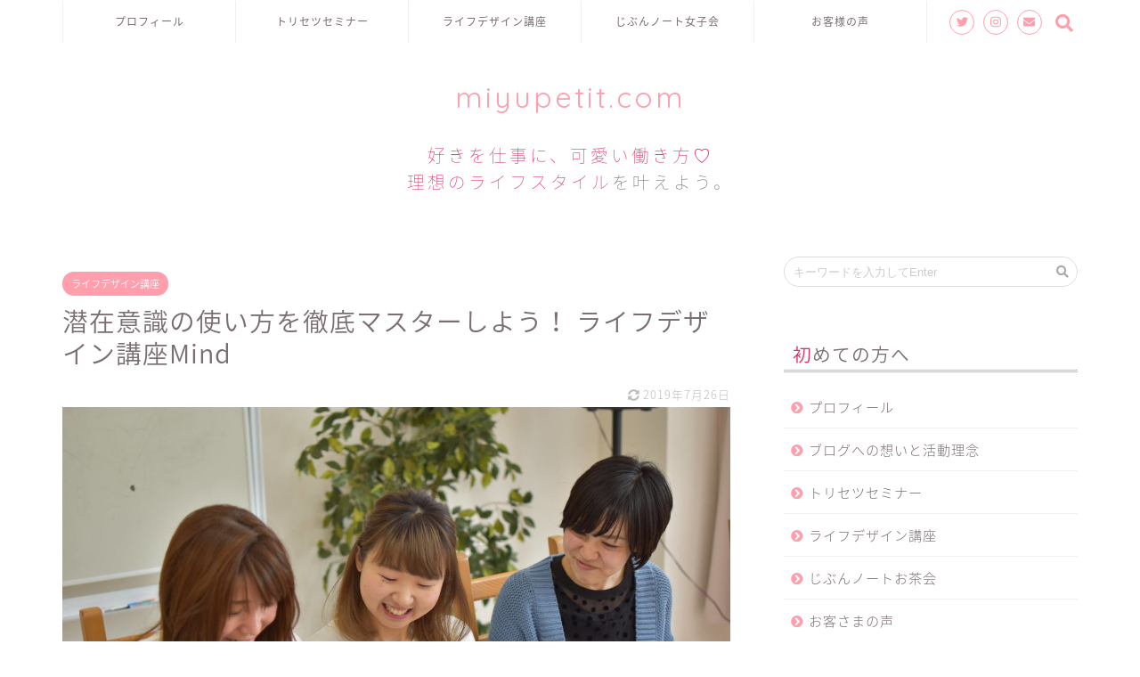

--- FILE ---
content_type: text/html; charset=UTF-8
request_url: https://miyupetit.com/lifedesigncourse-masterclass2/
body_size: 18663
content:
<!DOCTYPE html>
<html lang="ja">
<head prefix="og: http://ogp.me/ns# fb: http://ogp.me/ns/fb# article: http://ogp.me/ns/article#">
<meta charset="utf-8">
<meta http-equiv="X-UA-Compatible" content="IE=edge">
<meta name="viewport" content="width=device-width, initial-scale=1">
<!-- ここからOGP -->
<meta property="og:type" content="blog">
<meta property="og:description" content="私ならできる！私ならできる！私には私がついている！！  こんにちは、みゆです！ このブログは、結婚後の新しい働き方をテーマに発信しています。  こはらみきさん主催のライフデザイン講座マスタークラス"> 
<meta property="og:title" content="潜在意識の使い方を徹底マスターしよう！ ライフデザイン講座Mind｜好きを仕事に可愛いライフスタイルを"> 
<meta property="og:url" content="https://miyupetit.com/lifedesigncourse-masterclass2/"> 
<meta property="og:image" content="https://miyupetit.com/wp-content/uploads/2019/06/53586699_362755727907306_5139153047993188352_o-2.jpg">
<meta property="og:site_name" content="好きを仕事に可愛いライフスタイルを">
<meta property="fb:admins" content="">
<meta name="twitter:card" content="summary_large_image">
<meta name="twitter:site" content="@miyupetit">
<!-- ここまでOGP --> 
<title>潜在意識の使い方を徹底マスターしよう！ ライフデザイン講座Mind｜好きを仕事に可愛いライフスタイルを</title>
<meta name="description" itemprop="description" content="私ならできる！私ならできる！私には私がついている！！  こんにちは、みゆです！ このブログは、結婚後の新しい働き方をテーマに発信しています。  こはらみきさん主催のライフデザイン講座マスタークラス" >
<link rel="shortcut icon" href="https://miyupetit.com/wp-content/themes/jin/favicon.ico">
<link rel='dns-prefetch' href='//ajax.googleapis.com' />
<link rel='dns-prefetch' href='//cdnjs.cloudflare.com' />
<link rel='dns-prefetch' href='//maxcdn.bootstrapcdn.com' />
<link rel='dns-prefetch' href='//use.fontawesome.com' />
<link rel='dns-prefetch' href='//s.w.org' />
<link rel="alternate" type="application/rss+xml" title="好きを仕事に可愛いライフスタイルを &raquo; フィード" href="https://miyupetit.com/feed/" />
<link rel="alternate" type="application/rss+xml" title="好きを仕事に可愛いライフスタイルを &raquo; コメントフィード" href="https://miyupetit.com/comments/feed/" />
<link rel="alternate" type="application/rss+xml" title="好きを仕事に可愛いライフスタイルを &raquo; 潜在意識の使い方を徹底マスターしよう！ ライフデザイン講座Mind のコメントのフィード" href="https://miyupetit.com/lifedesigncourse-masterclass2/feed/" />
<!-- This site uses the Google Analytics by MonsterInsights plugin v7.0.5 - Using Analytics tracking - https://www.monsterinsights.com/ -->
<script type="text/javascript" data-cfasync="false">
	var mi_track_user = true;
	
	var disableStr = 'ga-disable-UA-112467343-1';

	/* Function to detect opted out users */
	function __gaTrackerIsOptedOut() {
		return document.cookie.indexOf(disableStr + '=true') > -1;
	}

	/* Disable tracking if the opt-out cookie exists. */
	if ( __gaTrackerIsOptedOut() ) {
		window[disableStr] = true;
	}

	/* Opt-out function */
	function __gaTrackerOptout() {
	  document.cookie = disableStr + '=true; expires=Thu, 31 Dec 2099 23:59:59 UTC; path=/';
	  window[disableStr] = true;
	}
	
	if ( mi_track_user ) {
		(function(i,s,o,g,r,a,m){i['GoogleAnalyticsObject']=r;i[r]=i[r]||function(){
			(i[r].q=i[r].q||[]).push(arguments)},i[r].l=1*new Date();a=s.createElement(o),
			m=s.getElementsByTagName(o)[0];a.async=1;a.src=g;m.parentNode.insertBefore(a,m)
		})(window,document,'script','//www.google-analytics.com/analytics.js','__gaTracker');

		__gaTracker('create', 'UA-112467343-1', 'auto');
		__gaTracker('set', 'forceSSL', true);
		__gaTracker('require', 'displayfeatures');
		__gaTracker('require', 'linkid', 'linkid.js');
		__gaTracker('send','pageview');
	} else {
		console.log( "" );
		(function() {
			/* https://developers.google.com/analytics/devguides/collection/analyticsjs/ */
			var noopfn = function() {
				return null;
			};
			var noopnullfn = function() {
				return null;
			};
			var Tracker = function() {
				return null;
			};
			var p = Tracker.prototype;
			p.get = noopfn;
			p.set = noopfn;
			p.send = noopfn;
			var __gaTracker = function() {
				var len = arguments.length;
				if ( len === 0 ) {
					return;
				}
				var f = arguments[len-1];
				if ( typeof f !== 'object' || f === null || typeof f.hitCallback !== 'function' ) {
					console.log( 'Not running function __gaTracker(' + arguments[0] + " ....) because you\'re not being tracked. ");
					return;
				}
				try {
					f.hitCallback();
				} catch (ex) {

				}
			};
			__gaTracker.create = function() {
				return new Tracker();
			};
			__gaTracker.getByName = noopnullfn;
			__gaTracker.getAll = function() {
				return [];
			};
			__gaTracker.remove = noopfn;
			window['__gaTracker'] = __gaTracker;
		})();
		}
</script>
<!-- / Google Analytics by MonsterInsights -->
		<script type="text/javascript">
			window._wpemojiSettings = {"baseUrl":"https:\/\/s.w.org\/images\/core\/emoji\/11\/72x72\/","ext":".png","svgUrl":"https:\/\/s.w.org\/images\/core\/emoji\/11\/svg\/","svgExt":".svg","source":{"concatemoji":"https:\/\/miyupetit.com\/wp-includes\/js\/wp-emoji-release.min.js?ver=5.0.22"}};
			!function(e,a,t){var n,r,o,i=a.createElement("canvas"),p=i.getContext&&i.getContext("2d");function s(e,t){var a=String.fromCharCode;p.clearRect(0,0,i.width,i.height),p.fillText(a.apply(this,e),0,0);e=i.toDataURL();return p.clearRect(0,0,i.width,i.height),p.fillText(a.apply(this,t),0,0),e===i.toDataURL()}function c(e){var t=a.createElement("script");t.src=e,t.defer=t.type="text/javascript",a.getElementsByTagName("head")[0].appendChild(t)}for(o=Array("flag","emoji"),t.supports={everything:!0,everythingExceptFlag:!0},r=0;r<o.length;r++)t.supports[o[r]]=function(e){if(!p||!p.fillText)return!1;switch(p.textBaseline="top",p.font="600 32px Arial",e){case"flag":return s([55356,56826,55356,56819],[55356,56826,8203,55356,56819])?!1:!s([55356,57332,56128,56423,56128,56418,56128,56421,56128,56430,56128,56423,56128,56447],[55356,57332,8203,56128,56423,8203,56128,56418,8203,56128,56421,8203,56128,56430,8203,56128,56423,8203,56128,56447]);case"emoji":return!s([55358,56760,9792,65039],[55358,56760,8203,9792,65039])}return!1}(o[r]),t.supports.everything=t.supports.everything&&t.supports[o[r]],"flag"!==o[r]&&(t.supports.everythingExceptFlag=t.supports.everythingExceptFlag&&t.supports[o[r]]);t.supports.everythingExceptFlag=t.supports.everythingExceptFlag&&!t.supports.flag,t.DOMReady=!1,t.readyCallback=function(){t.DOMReady=!0},t.supports.everything||(n=function(){t.readyCallback()},a.addEventListener?(a.addEventListener("DOMContentLoaded",n,!1),e.addEventListener("load",n,!1)):(e.attachEvent("onload",n),a.attachEvent("onreadystatechange",function(){"complete"===a.readyState&&t.readyCallback()})),(n=t.source||{}).concatemoji?c(n.concatemoji):n.wpemoji&&n.twemoji&&(c(n.twemoji),c(n.wpemoji)))}(window,document,window._wpemojiSettings);
		</script>
		<style type="text/css">
img.wp-smiley,
img.emoji {
	display: inline !important;
	border: none !important;
	box-shadow: none !important;
	height: 1em !important;
	width: 1em !important;
	margin: 0 .07em !important;
	vertical-align: -0.1em !important;
	background: none !important;
	padding: 0 !important;
}
</style>
<link rel='stylesheet' id='wp-block-library-css'  href='https://miyupetit.com/wp-includes/css/dist/block-library/style.min.css?ver=5.0.22' type='text/css' media='all' />
<link rel='stylesheet' id='contact-form-7-css'  href='https://miyupetit.com/wp-content/plugins/contact-form-7/includes/css/styles.css?ver=5.0.1' type='text/css' media='all' />
<link rel='stylesheet' id='sb_instagram_styles-css'  href='https://miyupetit.com/wp-content/plugins/instagram-feed/css/sb-instagram.min.css?ver=1.12' type='text/css' media='all' />
<link rel='stylesheet' id='sb-font-awesome-css'  href='https://maxcdn.bootstrapcdn.com/font-awesome/4.7.0/css/font-awesome.min.css' type='text/css' media='all' />
<link rel='stylesheet' id='toc-screen-css'  href='https://miyupetit.com/wp-content/plugins/table-of-contents-plus/screen.min.css?ver=1509' type='text/css' media='all' />
<link rel='stylesheet' id='wordpress-popular-posts-css-css'  href='https://miyupetit.com/wp-content/plugins/wordpress-popular-posts/public/css/wpp.css?ver=4.0.13' type='text/css' media='all' />
<link rel='stylesheet' id='fontawesome-css'  href='https://miyupetit.com/wp-content/plugins/wp-google-maps/css/font-awesome.min.css?ver=5.0.22' type='text/css' media='all' />
<link rel='stylesheet' id='stylesheet-css'  href='https://miyupetit.com/wp-content/plugins/yyi-rinker/css/style.css?ver=5.0.22' type='text/css' media='all' />
<link rel='stylesheet' id='theme-style-css'  href='https://miyupetit.com/wp-content/themes/jin/style.css?ver=5.0.22' type='text/css' media='all' />
<link rel='stylesheet' id='fontawesome-style-css'  href='https://use.fontawesome.com/releases/v5.1.0/css/all.css?ver=5.0.22' type='text/css' media='all' />
<link rel='stylesheet' id='swiper-style-css'  href='https://cdnjs.cloudflare.com/ajax/libs/Swiper/4.0.7/css/swiper.min.css?ver=5.0.22' type='text/css' media='all' />
<script type='text/javascript'>
/* <![CDATA[ */
var monsterinsights_frontend = {"js_events_tracking":"true","is_debug_mode":"false","download_extensions":"doc,exe,js,pdf,ppt,tgz,zip,xls","inbound_paths":"","home_url":"https:\/\/miyupetit.com","track_download_as":"event","internal_label":"int","hash_tracking":"false"};
/* ]]> */
</script>
<script type='text/javascript' src='https://miyupetit.com/wp-content/plugins/google-analytics-for-wordpress/assets/js/frontend.min.js?ver=7.0.5'></script>
<script type='text/javascript'>
/* <![CDATA[ */
var wpp_params = {"sampling_active":"0","sampling_rate":"100","ajax_url":"https:\/\/miyupetit.com\/wp-admin\/admin-ajax.php","action":"update_views_ajax","ID":"2662","token":"2855907d20"};
/* ]]> */
</script>
<script type='text/javascript' src='https://miyupetit.com/wp-content/plugins/wordpress-popular-posts/public/js/wpp.js?ver=4.0.13'></script>
<link rel='https://api.w.org/' href='https://miyupetit.com/wp-json/' />
<link rel="canonical" href="https://miyupetit.com/lifedesigncourse-masterclass2/" />
<link rel='shortlink' href='https://miyupetit.com/?p=2662' />
<link rel="alternate" type="application/json+oembed" href="https://miyupetit.com/wp-json/oembed/1.0/embed?url=https%3A%2F%2Fmiyupetit.com%2Flifedesigncourse-masterclass2%2F" />
<link rel="alternate" type="text/xml+oembed" href="https://miyupetit.com/wp-json/oembed/1.0/embed?url=https%3A%2F%2Fmiyupetit.com%2Flifedesigncourse-masterclass2%2F&#038;format=xml" />
	<style type="text/css">
		#wrapper{
						background-color: #ffffff;
						background-image: url();
		}
		.related-entry-headline-text span:before,
		#comment-title span:before,
		#reply-title span:before{
			background-color: #ff9eac;
			border-color: #ff9eac!important;
		}
		footer,
		#breadcrumb:after,
		#page-top a{	
			background-color: #ffffff;
		}
		.footer-inner a,
		#copyright,
		#copyright-center{
			border-color: #7a6e71!important;
			color: #7a6e71!important;
		}
		#footer-widget-area
		{
			border-color: #7a6e71!important;
		}
		.page-top-footer a{
			color: #ffffff!important;
		}
				#breadcrumb ul li,
		#breadcrumb ul li a{
			color: #ffffff!important;
		}
		
		body,
		a,
		a:link,
		a:visited{
			color: #7a6e71;
		}
		a:hover{
			color: #53bcb5;
		}
				.widget_nav_menu ul > li > a:before,
		.widget_categories ul > li > a:before,
		.widget_archive form:after,
		.widget_categories form:after,
		.widget_nav_menu ul > li > ul.sub-menu > li > a:before,
		.widget_categories ul > li > .children > li > a:before,
		.widget_nav_menu ul > li > ul.sub-menu > li > ul.sub-menu li > a:before,
		.widget_categories ul > li > .children > li > .children li > a:before{
			color: #ff9eac;
		}
		footer .footer-widget,
		footer .footer-widget a,
		footer .footer-widget ul li,
		.footer-widget.widget_nav_menu ul > li > a:before,
		.footer-widget.widget_categories ul > li > a:before{
			color: #7a6e71!important;
			border-color: #7a6e71!important;
		}
		footer .footer-widget .widgettitle{
			color: #7a6e71!important;
			border-color: #ff9eac!important;
		}
		footer .widget_nav_menu ul .children .children li a:before,
		footer .widget_categories ul .children .children li a:before{
			background-color: #7a6e71!important;
		}
		#drawernav a:hover,
		.post-list-title,
		#prev-next p,
		#toc_container .toc_list li a{
			color: #7a6e71!important;
		}
		#header-box{
			background-color: #ffffff;
		}
		.pickup-contents:before{
			background-color: #ffffff!important;
		}
		.main-image-text{
			color: #ff9999;
		}
		.main-image-text-sub{
			color: #ffffff;
		}
		
						#site-info{
			padding-top: 40px!important;
			padding-bottom: 40px!important;
		}
				
		#site-info span a{
			color: #7a6e71!important;
		}
		
				#headmenu .headsns .line a svg{
			fill: #ff9eac!important;
		}
		#headmenu .headsns a,
		#headmenu{
			color: #ff9eac!important;
			border-color:#ff9eac!important;
		}
						.profile-follow .line-sns a svg{
			fill: #ff9eac!important;
		}
		.profile-follow .line-sns a:hover svg{
			fill: #ff9eac!important;
		}
		.profile-follow a{
			color: #ff9eac!important;
			border-color:#ff9eac!important;
		}
		.profile-follow a:hover,
		#headmenu .headsns a:hover{
			color:#ff9eac!important;
			border-color:#ff9eac!important;
		}
				.search-box:hover{
			color:#ff9eac!important;
			border-color:#ff9eac!important;
		}
				#header #headmenu .headsns .line a:hover svg{
			fill:#ff9eac!important;
		}
		.cps-icon-bar,
		#navtoggle:checked + .sp-menu-open .cps-icon-bar{
			background-color: #7a6e71;
		}
		#nav-container{
			background-color: #ffffff;
		}
		#drawernav ul.menu-box > li > a,
		#drawernav2 ul.menu-box > li > a,
		#drawernav3 ul.menu-box > li > a,
		#drawernav4 ul.menu-box > li > a,
		#drawernav5 ul.menu-box > li > a,
		#drawernav ul.menu-box > li.menu-item-has-children:after,
		#drawernav2 ul.menu-box > li.menu-item-has-children:after,
		#drawernav3 ul.menu-box > li.menu-item-has-children:after,
		#drawernav4 ul.menu-box > li.menu-item-has-children:after,
		#drawernav5 ul.menu-box > li.menu-item-has-children:after{
			color: #7a6e71!important;
		}
		#drawernav ul.menu-box li a,
		#drawernav2 ul.menu-box li a,
		#drawernav3 ul.menu-box li a,
		#drawernav4 ul.menu-box li a,
		#drawernav5 ul.menu-box li a{
			font-size: 12px!important;
		}
		#drawernav3 ul.menu-box > li{
			color: #7a6e71!important;
		}
		#drawernav4 .menu-box > .menu-item > a:after,
		#drawernav3 .menu-box > .menu-item > a:after,
		#drawernav .menu-box > .menu-item > a:after{
			background-color: #7a6e71!important;
		}
		#drawernav2 .menu-box > .menu-item:hover,
		#drawernav5 .menu-box > .menu-item:hover{
			border-top-color: #ff9eac!important;
		}
				.cps-info-bar a{
			background-color: #ffd256!important;
		}
				@media (min-width: 768px) {
			#main-contents-one .post-list-mag .post-list-item{
				width: 32%;
			}
			#main-contents-one .post-list-mag .post-list-item:not(:nth-child(3n)){
				margin-right: 2%;
			}
			.tabBtn-mag{
				width: 85%;
				margin-bottom: 40px;
			}
			.tabBtn-mag label{
				padding: 10px 20px;
			}
		}
				@media (min-width: 768px) {
			#tab-1:checked ~ .tabBtn-mag li [for="tab-1"]:after,
			#tab-2:checked ~ .tabBtn-mag li [for="tab-2"]:after,
			#tab-3:checked ~ .tabBtn-mag li [for="tab-3"]:after,
			#tab-4:checked ~ .tabBtn-mag li [for="tab-4"]:after{
				border-top-color: #ff9eac!important;
			}
			.tabBtn-mag label{
				border-bottom-color: #ff9eac!important;
			}
		}
		#tab-1:checked ~ .tabBtn-mag li [for="tab-1"],
		#tab-2:checked ~ .tabBtn-mag li [for="tab-2"],
		#tab-3:checked ~ .tabBtn-mag li [for="tab-3"],
		#tab-4:checked ~ .tabBtn-mag li [for="tab-4"],
		#prev-next a.next:after,
		#prev-next a.prev:after{
			
			background-color: #ff9eac!important;
		}
		

		.swiper-slide .post-list-cat,
		.post-list-mag .post-list-cat,
		.post-list-mag3col .post-list-cat,
		.post-list-mag-sp1col .post-list-cat,
		.swiper-pagination-bullet-active,
		.pickup-cat,
		.post-list .post-list-cat,
		.more-cat-button a:hover span:before,
		#breadcrumb .bcHome a:hover span:before,
		.popular-item:nth-child(1) .pop-num,
		.popular-item:nth-child(2) .pop-num,
		.popular-item:nth-child(3) .pop-num{
			background-color: #ff9eac!important;
		}
		.sidebar-btn a,
		.profile-sns-menu{
			background-color: #ff9eac!important;
		}
		.sp-sns-menu a,
		.pickup-contents-box a:hover .pickup-title{
			border-color: #ff9eac!important;
			color: #ff9eac!important;
		}
				.pro-line svg{
			fill: #ff9eac!important;
		}
		.cps-post-cat a,
		.meta-cat,
		.popular-cat{
			background-color: #ff9eac!important;
			border-color: #ff9eac!important;
		}
		.tagicon,
		.tag-box a,
		#toc_container .toc_list > li,
		#toc_container .toc_title{
			color: #ff9eac!important;
		}
		.tag-box a,
		#toc_container:before{
			border-color: #ff9eac!important;
		}
		.cps-post-cat a:hover{
			color: #53bcb5!important;
		}
		.pagination li:not([class*="current"]) a:hover,
		.widget_tag_cloud a:hover{
			background-color: #ff9eac!important;
		}
		.pagination li:not([class*="current"]) a:hover{
			opacity: 0.5!important;
		}
		.pagination li.current a{
			background-color: #ff9eac!important;
			border-color: #ff9eac!important;
		}
		.nextpage a:hover span {
			color: #ff9eac!important;
			border-color: #ff9eac!important;
		}
		.cta-content:before{
			background-color: #fff2f5!important;
		}
		.cta-text,
		.info-title{
			color: #7a6e71!important;
		}
		#footer-widget-area.footer_style1 .widgettitle{
			border-color: #ff9eac!important;
		}
		.sidebar_style1 .widgettitle,
		.sidebar_style5 .widgettitle{
			border-color: #ff9eac!important;
		}
		.sidebar_style2 .widgettitle,
		.sidebar_style4 .widgettitle,
		.sidebar_style6 .widgettitle{
			background-color: #ff9eac!important;
		}
		
		.tn-logo-size{
			font-size: 240%!important;
		}
		.tn-logo-size img{
			width: 240%!important;
		}
		.sp-logo-size{
			font-size: 140%!important;
		}
		.sp-logo-size img{
			width: 140%!important;
		}
				.cps-post-main ul > li:before,
		.cps-post-main ol > li:before{
			background-color: #ff9eac!important;
		}
		.profile-card .profile-title{
			background-color: #ff9eac!important;
		}
		.profile-card{
			border-color: #ff9eac!important;
		}
		.cps-post-main a{
			color:#2a79bf;
		}
		.cps-post-main .marker{
			background: -webkit-linear-gradient( transparent 80%, #c3f7f2 0% ) ;
			background: linear-gradient( transparent 80%, #c3f7f2 0% ) ;
		}
		.cps-post-main .marker2{
			background: -webkit-linear-gradient( transparent 80%, #ffe8f0 0% ) ;
			background: linear-gradient( transparent 80%, #ffe8f0 0% ) ;
		}
		
		
		.simple-box1{
			border-color:#68d6cb!important;
		}
		.simple-box2{
			border-color:#f2bf7d!important;
		}
		.simple-box3{
			border-color:#68d6cb!important;
		}
		.simple-box4{
			border-color:#7badd8!important;
		}
		.simple-box4:before{
			background-color: #7badd8;
		}
		.simple-box5{
			border-color:#e896c7!important;
		}
		.simple-box5:before{
			background-color: #e896c7;
		}
		.simple-box6{
			background-color:#fffdef!important;
		}
		.simple-box7{
			border-color:#def1f9!important;
		}
		.simple-box7:before{
			background-color:#def1f9!important;
		}
		.simple-box8{
			border-color:#96ddc1!important;
		}
		.simple-box8:before{
			background-color:#96ddc1!important;
		}
		.simple-box9:before{
			background-color:#e1c0e8!important;
		}
		.simple-box9:after{
			border-color:#e1c0e8 #e1c0e8 #fff #fff!important;
		}
		
		.kaisetsu-box1:before,
		.kaisetsu-box1-title{
			background-color:#ffb49e!important;
		}
		.kaisetsu-box2{
			border-color:#68d6cb!important;
		}
		.kaisetsu-box2-title{
			background-color:#68d6cb!important;
		}
		.kaisetsu-box4{
			border-color:#ea91a9!important;
		}
		.kaisetsu-box4-title{
			background-color:#ea91a9!important;
		}
		.kaisetsu-box5:before{
			background-color:#57b3ba!important;
		}
		.kaisetsu-box5-title{
			background-color:#57b3ba!important;
		}
		
		.concept-box1{
			border-color:#85db8f!important;
		}
		.concept-box1:after{
			background-color:#85db8f!important;
		}
		.concept-box1:before{
			content:"ポイント"!important;
			color:#85db8f!important;
		}
		.concept-box2{
			border-color:#f7cf6a!important;
		}
		.concept-box2:after{
			background-color:#f7cf6a!important;
		}
		.concept-box2:before{
			content:"注意点"!important;
			color:#f7cf6a!important;
		}
		.concept-box3{
			border-color:#86cee8!important;
		}
		.concept-box3:after{
			background-color:#86cee8!important;
		}
		.concept-box3:before{
			content:"良い例"!important;
			color:#86cee8!important;
		}
		.concept-box4{
			border-color:#ed8989!important;
		}
		.concept-box4:after{
			background-color:#ed8989!important;
		}
		.concept-box4:before{
			content:"悪い例"!important;
			color:#ed8989!important;
		}
		.concept-box5{
			border-color:#9e9e9e!important;
		}
		.concept-box5:after{
			background-color:#9e9e9e!important;
		}
		.concept-box5:before{
			content:"参考"!important;
			color:#9e9e9e!important;
		}
		.concept-box6{
			border-color:#8eaced!important;
		}
		.concept-box6:after{
			background-color:#8eaced!important;
		}
		.concept-box6:before{
			content:"メモ"!important;
			color:#8eaced!important;
		}
		
		.innerlink-box1,
		.blog-card{
			border-color:#68d6cb!important;
		}
		.innerlink-box1-title{
			background-color:#68d6cb!important;
			border-color:#68d6cb!important;
		}
		.innerlink-box1:before,
		.blog-card-hl-box{
			background-color:#68d6cb!important;
		}
		
		.color-button01 a,
		.color-button01 a:hover,
		.color-button01:before{
			background-color: #52ddcf!important;
		}
		.top-image-btn-color a,
		.top-image-btn-color a:hover,
		.top-image-btn-color:before{
			background-color: #ffcd44!important;
		}
		.color-button02 a,
		.color-button02 a:hover,
		.color-button02:before{
			background-color: #68d6cb!important;
		}
		
		.color-button01-big a,
		.color-button01-big a:hover,
		.color-button01-big:before{
			background-color: #dd305e!important;
		}
		.color-button01-big a,
		.color-button01-big:before{
			border-radius: 50px!important;
		}
		.color-button01-big a{
			padding-top: 20px!important;
			padding-bottom: 20px!important;
		}
		
		.color-button02-big a,
		.color-button02-big a:hover,
		.color-button02-big:before{
			background-color: #ffca89!important;
		}
		.color-button02-big a,
		.color-button02-big:before{
			border-radius: 40px!important;
		}
		.color-button02-big a{
			padding-top: 20px!important;
			padding-bottom: 20px!important;
		}
				.color-button01-big{
			width: 75%!important;
		}
		.color-button02-big{
			width: 75%!important;
		}
				
		
					.top-image-btn-color:before,
			.color-button01:before,
			.color-button02:before,
			.color-button01-big:before,
			.color-button02-big:before{
				bottom: -1px;
				left: -1px;
				width: 100%;
				height: 100%;
				border-radius: 6px;
				box-shadow: 0px 1px 5px 0px rgba(0, 0, 0, 0.25);
				-webkit-transition: all .4s;
				transition: all .4s;
			}
			.top-image-btn-color a:hover,
			.color-button01 a:hover,
			.color-button02 a:hover,
			.color-button01-big a:hover,
			.color-button02-big a:hover{
				-webkit-transform: translateY(2px);
				transform: translateY(2px);
				-webkit-filter: brightness(0.95);
				 filter: brightness(0.95);
			}
			.top-image-btn-color:hover:before,
			.color-button01:hover:before,
			.color-button02:hover:before,
			.color-button01-big:hover:before,
			.color-button02-big:hover:before{
				-webkit-transform: translateY(2px);
				transform: translateY(2px);
				box-shadow: none!important;
			}
				
		.h2-style01 h2,
		.h2-style02 h2:before,
		.h2-style03 h2,
		.h2-style04 h2:before,
		.h2-style05 h2,
		.h2-style07 h2:before,
		.h2-style07 h2:after,
		.h3-style03 h3:before,
		.h3-style02 h3:before,
		.h3-style05 h3:before,
		.h3-style07 h3:before,
		.h2-style08 h2:after,
		.h2-style10 h2:before,
		.h2-style10 h2:after,
		.h3-style02 h3:after,
		.h4-style02 h4:before{
			background-color: #ff9eac!important;
		}
		.h3-style01 h3,
		.h3-style04 h3,
		.h3-style05 h3,
		.h3-style06 h3,
		.h4-style01 h4,
		.h2-style02 h2,
		.h2-style08 h2,
		.h2-style08 h2:before,
		.h2-style09 h2,
		.h4-style03 h4{
			border-color: #ff9eac!important;
		}
		.h2-style05 h2:before{
			border-top-color: #ff9eac!important;
		}
		.h2-style06 h2:before,
		.sidebar_style3 .widgettitle:after{
			background-image: linear-gradient(
				-45deg,
				transparent 25%,
				#ff9eac 25%,
				#ff9eac 50%,
				transparent 50%,
				transparent 75%,
				#ff9eac 75%,
				#ff9eac			);
		}
				
		@media all and (-ms-high-contrast:none){
			*::-ms-backdrop, .color-button01:before,
			.color-button02:before,
			.color-button01-big:before,
			.color-button02-big:before{
				background-color: #595857!important;
			}
		}
		
		.jin-lp-h2 h2,
		.jin-lp-h2 h2{
			background-color: transparent!important;
			border-color: transparent!important;
			color: #7a6e71!important;
		}
		.jincolumn-h3style2{
			border-color:#ff9eac!important;
		}
		.jinlph2-style1 h2:first-letter{
			color:#ff9eac!important;
		}
		.jinlph2-style2 h2,
		.jinlph2-style3 h2{
			border-color:#ff9eac!important;
		}
		
		
	</style>
		<style type="text/css" id="wp-custom-css">
			.widgettitle::first-letter{
	color:#dd305e;
}
.post-list-mag .post-list-item .post-list-inner .post-list-meta .post-list-cat, .post-list-mag3col .post-list-item .post-list-inner .post-list-meta .post-list-cat{
	opacity:0.75;
}

#breadcrumb:after{
	background-color:#ddd;
}
#breadcrumb ul li a,
#breadcrumb ul li,
#page-top a{
	color:rgba(0,0,0,0.5)!important;
}

@media (max-width: 767px) {
.headcopy{
	font-weight:200;
	font-size:0.6em;
	margin-top:10px;
	display:none;
}
}
@media (min-width: 768px) {
.headcopy{
	font-weight:100;
	font-size:0.6em;
	margin-top:30px;
}
}		</style>
	    

</head>
<body class="post-template-default single single-post postid-2662 single-format-standard" id="nts-style">
<div id="wrapper">

		
	
		<!--ヘッダー-->

					

	<!--グローバルナビゲーション layout1-->
	
	<div id="nav-container" class="header-style6-animate animate">
		<div class="header-style6-box">
			<div id="drawernav5" class="ef">
				<nav class="fixed-content"><ul class="menu-box"><li class="menu-item menu-item-type-post_type menu-item-object-page menu-item-2440"><a href="https://miyupetit.com/profile/">プロフィール</a></li>
<li class="menu-item menu-item-type-post_type menu-item-object-post menu-item-4162"><a href="https://miyupetit.com/torisetsuseminar-voice/">トリセツセミナー</a></li>
<li class="menu-item menu-item-type-post_type menu-item-object-post menu-item-4163"><a href="https://miyupetit.com/lifedesigncourse34-voice/">ライフデザイン講座</a></li>
<li class="menu-item menu-item-type-post_type menu-item-object-post menu-item-3777"><a href="https://miyupetit.com/yumekana-jibunnote-jyoshikai/">じぶんノート女子会</a></li>
<li class="menu-item menu-item-type-post_type menu-item-object-post menu-item-2469"><a href="https://miyupetit.com/voice/">お客様の声</a></li>
</ul></nav>			</div>

			
			<div id="headmenu" class="header-style6">
				<span class="headsns tn_sns_on">
											<span class="twitter"><a href="https://twitter.com/miyupetit"><i class="fab fa-twitter fa-lg" aria-hidden="true"></i></a></span>
																					<span class="instagram">
						<a href="https://www.instagram.com/miyu.petit/"><i class="fab fa-instagram fa-lg" aria-hidden="true"></i></a>
						</span>
											
																<span class="jin-contact">
						<a href="https://ameblo.jp/miyu303819/"><i class="fas fa-envelope fa-lg" aria-hidden="true"></i></a>
						</span>
						

				</span>
				<span class="headsearch tn_search_on">
					<form class="search-box" role="search" method="get" id="searchform" action="https://miyupetit.com/">
	<input type="search" placeholder="キーワードを入力してEnter" class="text search-text" value="" name="s" id="s">
	<input type="submit" id="searchsubmit" value="&#xf002;">
</form>
				</span>
			</div>
				</div>
	</div>
		<!--グローバルナビゲーション layout1-->

<div id="header-box" class="tn_on header-box animate">
	<div id="header" class="header-type2 header animate">
		
		<div id="site-info" class="ef">
												<span class="tn-logo-size"><a href='https://miyupetit.com/' title='好きを仕事に可愛いライフスタイルを' rel='home'><span style="color:#ff9eac">miyupetit.com</span><div class="headcopy"><span style="color:#dd305e;">好きを仕事に、可愛い働き方♡</span><br><span style="color:#dd305e;">理想のライフスタイル</span>を叶えよう。</div></a></span>
									</div>

	
	</div>
	
		
</div>

<div id="scroll-content" class="animate">
	
		
			
		<!--ヘッダー画像-->
																				<!--ヘッダー画像-->
	
			
		<!--ヘッダー-->

		<div class="clearfix"></div>

			
														
		
	<div id="contents">

		<!--メインコンテンツ-->
			<main id="main-contents" class="main-contents article_style2 animate" itemprop="mainContentOfPage">
				<section class="cps-post-box hentry">
																	<article class="cps-post">
							<header class="cps-post-header">
																<span class="cps-post-cat category-lifedesign-course" itemprop="keywords"><a href="https://miyupetit.com/category/work/lifedesign-course/" style="background-color:!important;">ライフデザイン講座</a></span>
																<h1 class="cps-post-title entry-title" itemprop="headline">潜在意識の使い方を徹底マスターしよう！ ライフデザイン講座Mind</h1>
								<div class="cps-post-meta vcard">
									<span class="writer fn" itemprop="author" itemscope itemtype="http://schema.org/Person"><span itemprop="name">みゆ</span></span>
									<span class="cps-post-date-box">
														<span class="cps-post-date"><time class="entry-date date published updated" datetime="2019-07-26T12:03:48+00:00"><i class="fas fa-sync-alt" aria-hidden="true"></i>&nbsp;2019年7月26日</time></span>
										</span>
								</div>
								
							</header>
															<div class="cps-post-thumb" itemscope itemtype="http://schema.org/ImageObject">
									<img src="https://miyupetit.com/wp-content/uploads/2019/06/53586699_362755727907306_5139153047993188352_o-2-1280x720.jpg" class="attachment-large_size size-large_size wp-post-image" alt="" srcset="https://miyupetit.com/wp-content/uploads/2019/06/53586699_362755727907306_5139153047993188352_o-2-1280x720.jpg 1280w, https://miyupetit.com/wp-content/uploads/2019/06/53586699_362755727907306_5139153047993188352_o-2-320x180.jpg 320w, https://miyupetit.com/wp-content/uploads/2019/06/53586699_362755727907306_5139153047993188352_o-2-640x360.jpg 640w" sizes="(max-width: 1280px) 100vw, 1280px" />								</div>
																															<div class="share-top sns-design-type02">
	<div class="sns-top">
		<ol>
			<!--ツイートボタン-->
							<li class="twitter"><a href="http://twitter.com/intent/tweet?url=https%3A%2F%2Fmiyupetit.com%2Flifedesigncourse-masterclass2%2F&text=%E6%BD%9C%E5%9C%A8%E6%84%8F%E8%AD%98%E3%81%AE%E4%BD%BF%E3%81%84%E6%96%B9%E3%82%92%E5%BE%B9%E5%BA%95%E3%83%9E%E3%82%B9%E3%82%BF%E3%83%BC%E3%81%97%E3%82%88%E3%81%86%EF%BC%81+%E3%83%A9%E3%82%A4%E3%83%95%E3%83%87%E3%82%B6%E3%82%A4%E3%83%B3%E8%AC%9B%E5%BA%A7Mind&via=miyupetit&tw_p=tweetbutton"><i class="fab fa-twitter"></i></a>
				</li>
						<!--Facebookボタン-->
							<li class="facebook">
				<a href="http://www.facebook.com/sharer.php?src=bm&u=https%3A%2F%2Fmiyupetit.com%2Flifedesigncourse-masterclass2%2F&t=%E6%BD%9C%E5%9C%A8%E6%84%8F%E8%AD%98%E3%81%AE%E4%BD%BF%E3%81%84%E6%96%B9%E3%82%92%E5%BE%B9%E5%BA%95%E3%83%9E%E3%82%B9%E3%82%BF%E3%83%BC%E3%81%97%E3%82%88%E3%81%86%EF%BC%81+%E3%83%A9%E3%82%A4%E3%83%95%E3%83%87%E3%82%B6%E3%82%A4%E3%83%B3%E8%AC%9B%E5%BA%A7Mind" onclick="javascript:window.open(this.href, '', 'menubar=no,toolbar=no,resizable=yes,scrollbars=yes,height=300,width=600');return false;"><i class="fab fa-facebook-f" aria-hidden="true"></i></a>
				</li>
						<!--はてブボタン-->
							<li class="hatebu">
				<a href="http://b.hatena.ne.jp/add?mode=confirm&url=https%3A%2F%2Fmiyupetit.com%2Flifedesigncourse-masterclass2%2F" onclick="javascript:window.open(this.href, '', 'menubar=no,toolbar=no,resizable=yes,scrollbars=yes,height=400,width=510');return false;" ><i class="font-hatena"></i></a>
				</li>
						<!--Poketボタン-->
							<li class="pocket">
				<a href="http://getpocket.com/edit?url=https%3A%2F%2Fmiyupetit.com%2Flifedesigncourse-masterclass2%2F&title=%E6%BD%9C%E5%9C%A8%E6%84%8F%E8%AD%98%E3%81%AE%E4%BD%BF%E3%81%84%E6%96%B9%E3%82%92%E5%BE%B9%E5%BA%95%E3%83%9E%E3%82%B9%E3%82%BF%E3%83%BC%E3%81%97%E3%82%88%E3%81%86%EF%BC%81+%E3%83%A9%E3%82%A4%E3%83%95%E3%83%87%E3%82%B6%E3%82%A4%E3%83%B3%E8%AC%9B%E5%BA%A7Mind"><i class="fab fa-get-pocket" aria-hidden="true"></i></a>
				</li>
							<li class="line">
				<a href="http://line.me/R/msg/text/?https%3A%2F%2Fmiyupetit.com%2Flifedesigncourse-masterclass2%2F"><svg version="1.1" xmlns="http://www.w3.org/2000/svg" xmlns:xlink="http://www.w3.org/1999/xlink" x="0px"
	 y="0px" viewBox="0 0 122.4 47.2" style="enable-background:new 0 0 122.4 47.2;" xml:space="preserve">
<path d="M77.4,28.4c0.1-5,0.2-9,0.2-13.1c0-3.2-0.1-6.3,0-9.5c0.1-3.1,1.6-4.6,4-4.6c2.2,0,4.2,1.9,4.6,4.5c0.1,0.8,0,1.7,0,2.5
	c0,10.3,0,20.6,0,31c0,0.7,0,1.3,0,2c-0.1,2.2-1.1,3.8-3.3,4.5c-2.2,0.7-4-0.1-5.3-1.9c-3.1-4.1-6.1-8.3-9.1-12.5
	c-2.8-3.8-5.7-7.7-9.1-12.2c-0.5,1.9-1,2.9-1,3.9c-0.1,5.3,0,10.7,0,16c0,1.2,0.1,2.4-0.1,3.5c-0.4,2.2-2,3.5-4.2,3.4
	c-2.1-0.1-3.9-1.4-4.2-3.5c-0.2-1-0.1-2-0.1-3c0-10.5,0-21,0-31.5c0-0.5,0-1,0-1.5c-0.1-2.5,1.2-4.2,3.4-5c2.2-0.9,3.9,0.5,5.2,2.1
	c2.5,3.1,4.7,6.4,7.1,9.6c3.1,4.3,6.2,8.6,9.4,12.9C75.4,26.7,76.1,27.2,77.4,28.4z"/>
<path d="M102.3,9.7c0,3.7,0,6.3,0,9.5c3.9,0,7.7-0.1,11.5,0c1.4,0,3,0.3,4.2,0.9c1.7,0.9,2.8,2.4,2.1,4.5c-0.6,1.9-1.8,3.1-4,3.1
	c-2.5,0-5,0-7.5,0c-1.8,0-3.6,0-6,0c-0.2,3.2-0.3,6.1-0.5,9.5c4.2,0,8.2-0.1,12.1,0.1c1.5,0.1,3.4,0.6,4.5,1.5
	c0.9,0.8,1.5,2.6,1.4,3.9c-0.1,1.7-1.6,3-3.4,3.1c-6.3,0.1-12.6,0.2-18.9,0c-3.3-0.1-4-1.1-4.1-4.5c-0.1-11.8-0.1-23.6,0-35.5
	c0-3.6,1.2-4.7,4.9-4.7c5.5-0.1,11-0.1,16.5,0c2.9,0,5.2,2.1,5.2,4.3c0,2.2-2.3,4.2-5.3,4.2C111,9.8,106.8,9.7,102.3,9.7z"/>
<path d="M10.3,37.4c1.5,0,2.6,0,3.7,0c3.5,0.1,7,0.1,10.4,0.5c2.7,0.3,4,2,3.9,4.3c-0.1,2-1.6,3.5-4,3.6C18.1,46,12,46,5.8,45.9
	c-2.8-0.1-4.1-1.6-4.1-4.6c-0.1-11.8-0.1-23.6,0-35.4c0-2.8,1.8-4.6,4.1-4.7c2.2,0,4.3,2,4.5,4.5c0.2,3,0.1,6,0.1,9
	C10.4,22,10.3,29.3,10.3,37.4z"/>
<path d="M33.7,23.4c0-5.7-0.1-11.3,0-17c0-3.5,1.8-5.4,4.5-5.3c2.2,0.1,4.1,2.4,4.1,5.4c0.1,11.5,0.1,23,0,34.4
	c0,3.3-1.6,4.9-4.3,4.8c-2.7,0-4.2-1.6-4.2-5C33.7,35.1,33.8,29.3,33.7,23.4C33.8,23.4,33.8,23.4,33.7,23.4z"/>
</svg>
</a>
				</li>
		</ol>
	</div>
</div>
<div class="clearfix"></div>
															
							<div class="cps-post-main-box">
								<div class="cps-post-main h2-style09 h3-style06 h4-style01 entry-content s-size s-size-sp" itemprop="articleBody">

									<div class="clearfix"></div>
										<div class="sponsor-top"></div>
				<section class="ad-single ad-top">
					<div class="center-rectangle">
						<script async src="//pagead2.googlesyndication.com/pagead/js/adsbygoogle.js"></script>
<!-- みゆのブログ　リンク -->
<ins class="adsbygoogle"
     style="display:block"
     data-ad-client="ca-pub-6460842280191149"
     data-ad-slot="4149575374"
     data-ad-format="link"
     data-full-width-responsive="true"></ins>
<script>
(adsbygoogle = window.adsbygoogle || []).push({});
</script><script async src="//pagead2.googlesyndication.com/pagead/js/adsbygoogle.js"></script>
<!-- みゆのブログ　336 280 -->
<ins class="adsbygoogle"
     style="display:inline-block;width:336px;height:280px"
     data-ad-client="ca-pub-6460842280191149"
     data-ad-slot="5835682820"></ins>
<script>
(adsbygoogle = window.adsbygoogle || []).push({});
</script>					</div>
				</section>
						
									<p>私ならできる！私ならできる！私には私がついている！！</p>
<p>&nbsp;</p>
<p>こんにちは、みゆです！</p>
<p>このブログは、<span class="marker2">結婚後の新しい働き方</span>をテーマに発信しています。</p>
<p>&nbsp;</p>
<p>こはらみきさん主催のライフデザイン講座マスタークラス！</p>
<p>前回の記事では、ウォーミングアップ会という任意参加の軽めの講義でした。</p>
<p><a href="https://miyupetit.com/lifedesigncourse-masterclass0/">＞＞ライフデザイン講座マスタークラスとは？</a></p>
<p>&nbsp;</p>
<p>先週末より、本格的に講義がスタート♪</p>
<p>熱が冷めないうちに、ライフデザイン講座マスタークラス＜レッスン１＞を受けて感じたこと・想いをブログに残しておこう思います。</p>
<p><a href="https://miyupetit.com/lifedesigncourse-masterclass/">＞＞私がマスタークラスを受ける理由</a></p>
<p>&nbsp;</p>
<div class="sponsor-h2-center"></div><div class="ad-single-h2"><script async src="//pagead2.googlesyndication.com/pagead/js/adsbygoogle.js"></script>
<!-- みゆのブログ　336 280 -->
<ins class="adsbygoogle"
     style="display:inline-block;width:336px;height:280px"
     data-ad-client="ca-pub-6460842280191149"
     data-ad-slot="5835682820"></ins>
<script>
(adsbygoogle = window.adsbygoogle || []).push({});
</script></div><div id="toc_container" class="toc_white no_bullets"><p class="toc_title">目次をみる</p><ul class="toc_list"><li><a href="#i"><span class="toc_number toc_depth_1">1</span> ライフデザイン講座マスタークラスのメンバー全員と会ってみて感じたこと</a></li><li><a href="#i-2"><span class="toc_number toc_depth_1">2</span> ライフデザイン講座の講師になるための心得とは？</a></li><li><a href="#i-3"><span class="toc_number toc_depth_1">3</span> 潜在意識の使い方とは、魔法使いになること！</a></li><li><a href="#i-4"><span class="toc_number toc_depth_1">4</span> ライフデザイン講座マスタークラスの懇親会で、踊っちゃった…！！</a></li><li><a href="#i-5"><span class="toc_number toc_depth_1">5</span> さいごに</a></li></ul></div>
<h2><span id="i">ライフデザイン講座マスタークラスのメンバー全員と会ってみて感じたこと</span></h2>
<img class="alignnone size-medium wp-image-2666" src="https://miyupetit.com/wp-content/uploads/2019/05/D6Xis1MU8AARyzC.jpg-large-300x219.jpeg" alt="" width="300" height="219" srcset="https://miyupetit.com/wp-content/uploads/2019/05/D6Xis1MU8AARyzC.jpg-large-300x219.jpeg 300w, https://miyupetit.com/wp-content/uploads/2019/05/D6Xis1MU8AARyzC.jpg-large-768x561.jpeg 768w, https://miyupetit.com/wp-content/uploads/2019/05/D6Xis1MU8AARyzC.jpg-large-1024x748.jpeg 1024w, https://miyupetit.com/wp-content/uploads/2019/05/D6Xis1MU8AARyzC.jpg-large.jpeg 1277w" sizes="(max-width: 300px) 100vw, 300px" />
<p>今回の初回講義で、ライフデザイン講座マスタークラスのメンバー（なんと総勢15人！）全員と会うことができました。</p>
<p>そこで、メンバー全員のマスタークラス受講理由を聞くことができたのです。</p>
<p>（※前回の会は、すでに決まっているメンバーのみの参加でした。）</p>
<p>&nbsp;</p>
<p>ここでまた、びっくりしたことは</p>
<div class="simple-box1">
<p>みんな違って、みんないい！</p>
</div>
<p>ってこと＾＾</p>
<p>&nbsp;</p>
<p>すみません、このブログでこのキーワード</p>
<p>しつこいくらい出てきてますね＾＾；笑</p>
<p>でも、本当にこれがキモなので♪</p>
<p>&nbsp;</p>
<p>さて話を戻すと</p>
<p>メンバーのマスタークラス受講理由は</p>
<p>本当にさまざまで、</p>
<div class="simple-box1">
<ol>
<li>ライフデザインマインドの知識をもっと深めて、自分に落とし込みたいから</li>
<li>キューイストという場、メンバーの中に自分も入りたい</li>
<li>キューイストメンバーと一緒に働きたい</li>
<li>ライフデザイン講座の講師アシスタントになりたい</li>
<li>ライフデザイン講座の講師になりたい</li>
</ol>
</div>
<p>など…が、</p>
<p>ライフデザイン講座マスタークラスへの主な参加理由でした♪</p>
<p>&nbsp;</p>
<p>ちなみに私は、</p>
<p><span class="marker2">⑤のライフデザイン講座の講師になりたいなあ…</span></p>
<p>という想いから参加しているのですが</p>
<p>&nbsp;</p>
<div class="simple-box1">
<ol>
<li>ライフデザインマインドの知識をもっと深めて、自分に落とし込みたい</li>
<li>キューイストという場、メンバーの中に自分も入りたい</li>
<li>キューイストメンバーと一緒に働きたい</li>
</ol>
</div>
<p>このような方々がいることに、</p>
<p>良い意味でとっても驚きました！！</p>
<p>&nbsp;</p>
<p><span class="marker2"><strong>ライフデザイン講座って、こはらみきさんが作るキューイストって</strong></span></p>
<p><span class="marker2"><strong>なんて素敵なコミュニティーなんだろう・・！！泣</strong></span></p>
<p>&nbsp;</p>
<p>正直にお伝えすると、</p>
<p>マスタークラスに進まなくても、ライフデザイン講座のみの受講でも</p>
<div class="simple-box1">
<ul>
<li><strong>十分すぎるほどの学び</strong></li>
<li><strong>一緒に学んできた仲間という強い絆</strong></li>
</ul>
</div>
<p>をライフデザイン講座を通して得ることができます。</p>
<p>&nbsp;</p>
<p>これは、本当に</p>
<p>ライフデザイン講座の卒業生の発信をみれば一目瞭然！</p>
<p>間違いなしなことがわかります♪</p>
<p>&nbsp;</p>
<p>それなのに、ライフデザイン講座を卒業した一部の講座生は</p>
<div class="simple-box1">
<ol>
<li><strong>ライフデザインマインドの知識をもっと深めて、自分に落とし込みたい</strong></li>
<li><strong>キューイストという場、メンバーの中に自分も入りたい</strong></li>
<li><strong>キューイストメンバーと一緒に働きたい</strong></li>
</ol>
</div>
<p>こんな風に思い、ライフデザイン講座上級マスタークラスへ進まれています。</p>
<p>これって、<span class="marker2">本当にすごいことだなあ…！</span></p>
<p>って私は思います＾＾</p>
<p>&nbsp;</p>
<p><strong>こはらみきさんがつくるライフデザイン講座、</strong></p>
<p><strong>キューイストという場、</strong><strong>おそるべし</strong>です。</p>
<p>何度も言いますが、<span class="marker2">良い意味で</span>です＾＾</p>
<p>&nbsp;</p>
<p>こんな素敵な講座・コミュニティーに出会えたこと、</p>
<p>私にきっかけをくれた兵藤さやちゃん（ライフデザイン講座講師）</p>
<p>に感謝しています♪</p>
<p>&nbsp;</p>
<h2><span id="i-2">ライフデザイン講座の講師になるための心得とは？</span></h2>
<img class="alignnone size-full wp-image-2531" src="https://miyupetit.com/wp-content/uploads/2019/05/58602832_823602108000977_2599344757641576448_n.jpg" alt="" width="296" height="197" />
<p>ライフデザイン講座上級マスタークラスでは、</p>
<div class="simple-box1">
<p><span class="marker2">ライフデザイン講座の講師になりたいな</span></p>
</div>
<p>と思っている方が、私を含めて何人かいます＾＾</p>
<p>&nbsp;</p>
<p>そのため、こはらみきさんから</p>
<div class="simple-box1">
<ul>
<li>ライフデザイン講座の講師になるための心得</li>
<li>ライフデザイン講座のアシスタントになるための心得</li>
</ul>
</div>
<p>をたくさん教わりました＾＾</p>
<p>&nbsp;</p>
<p>一つあげるとするなら</p>
<ul>
<li><span class="marker2"><strong>講座が始まる前から、スタートしている</strong></span></li>
<li><span class="marker2"><strong>扉を開けた瞬間から、非言語コミュニケーションは始まっている</strong></span></li>
</ul>
<p>&nbsp;</p>
<p>ということです＾＾</p>
<p>この深い内容は、マスタークラス受講生だけの秘密ということにしておきます。</p>
<p>書くととても長くなってしまうので、今回はひとまずまたにしますね。</p>
<p>&nbsp;</p>
<h2><span id="i-3">潜在意識の使い方とは、魔法使いになること！</span></h2>
<img class="alignnone size-full wp-image-2670" src="https://miyupetit.com/wp-content/uploads/2019/05/IMG_1533.jpg" alt="" width="720" height="960" srcset="https://miyupetit.com/wp-content/uploads/2019/05/IMG_1533.jpg 720w, https://miyupetit.com/wp-content/uploads/2019/05/IMG_1533-225x300.jpg 225w" sizes="(max-width: 720px) 100vw, 720px" />
<p>今回のマスタークラス講義では</p>
<p>潜在意識の使い方についても、またさらに深く学びました。</p>
<p>&nbsp;</p>
<p>簡単に要約すると</p>
<p><span class="marker2"><strong><span style="color: #ff0000;">私にもできる！私にもできる！</span></strong></span><span class="marker2"><strong><span style="color: #ff0000;">私にはわたしがついている♪</span></strong></span></p>
<p>と自分のことを信じて、</p>
<p>&nbsp;</p>
<div class="simple-box1">
<p><strong>自分のことを自分で信じた人だけが</strong></p>
<p><strong>潜在意識を使いこなせるようになります。</strong></p>
</div>
<p>&nbsp;</p>
<p>つまり、魔法使いのようになること♪</p>
<p><span class="marker2">自分にどんな魔法もかけられるようになる</span>ことです＾＾</p>
<p>&nbsp;</p>
<p>ここでのポイントは２つあります。</p>
<div class="simple-box1">
<ul>
<li><strong>明確に強く思うこと（あいまいはNG）</strong></li>
<li><strong>自分の価値観に強く合わせること</strong></li>
</ul>
</div>
<p>&nbsp;</p>
<p>例えば、</p>
<p><span class="marker2">ライフデザイン講座の講師になりたいな〜</span></p>
<p>これは<span style="color: #ff0000;"><strong>あいまいなのでNG</strong></span>の例です。</p>
<p>&nbsp;</p>
<div class="simple-box1">
<p>ライフデザイン講座の講師になって、</p>
<p><span class="marker2">○人の講座生をむかえて、</span></p>
<p>&nbsp;</p>
<p>講座生は私と同じように</p>
<ul>
<li><span class="marker2">家族を大切にしながら、自分の働き方も大切にしたい</span></li>
<li><span class="marker2">働く時間を選んで、可愛く楽しく働きたい</span></li>
</ul>
<p>という価値観を持っている大好きな方々と</p>
<p><span class="marker2">東京で、ライフデザイン講座を○月に開講</span>する！</p>
</div>
<p>&nbsp;</p>
<p>ここまで明確に、強く、価値観に合わせることで</p>
<p><span class="marker2" style="color: #ff0000;"><strong>潜在意識を使いこなして</strong></span></p>
<p><span class="marker2" style="color: #ff0000;"><strong>「思考は現実化する」を叶えられる</strong></span></p>
<p>ようになります♪</p>
<p>&nbsp;</p>
<p>ここまでやって、はじめて潜在意識の力で</p>
<p>魔法使いになることができる…！</p>
<p>私も、やっていきたいと思います！</p>
<p>&nbsp;</p>
<h2><span id="i-4">ライフデザイン講座マスタークラスの懇親会で、踊っちゃった…！！</span></h2>
<img class="alignnone size-full wp-image-2669" src="https://miyupetit.com/wp-content/uploads/2019/05/IMG_1532.jpg" alt="" width="720" height="960" srcset="https://miyupetit.com/wp-content/uploads/2019/05/IMG_1532.jpg 720w, https://miyupetit.com/wp-content/uploads/2019/05/IMG_1532-225x300.jpg 225w" sizes="(max-width: 720px) 100vw, 720px" />
<p>余談ですが、ライフデザイン講座マスタークラスの懇親会にて</p>
<p><span class="marker2">有志メンバーで、ランニングマンを踊りました♪笑</span></p>
<p>&nbsp;</p>
<p>すごく楽しかった！！</p>
<p>提案してくれた仲間のたかちゃん、ありがとう♪</p>
<p>また、<span class="marker2">最終回で全員揃って踊れるのが楽しみ。</span></p>
<p>その時は、写真も公開できるかな♪</p>
<p>&nbsp;</p>
<a href="https://miyupetit.com/lifedesigncourse-masterclass22/" class="blog-card"><div class="blog-card-hl-box"><i class="fas fa-file-alt"></i><span class="blog-card-hl">あわせて読みたい</span></div><div class="blog-card-box"><div class="blog-card-thumbnail"><img src="https://miyupetit.com/wp-content/uploads/2019/05/D7fheBuV4AAJvtQ-320x180.jpg" class="blog-card-thumb-image wp-post-image" alt="" srcset="https://miyupetit.com/wp-content/uploads/2019/05/D7fheBuV4AAJvtQ-320x180.jpg 320w, https://miyupetit.com/wp-content/uploads/2019/05/D7fheBuV4AAJvtQ-640x360.jpg 640w" sizes="(max-width: 320px) 100vw, 320px" /></div><div class="blog-card-content"><span class="blog-card-title">心や感情・脳のしくみを学び実践することで、どんな未来も叶えられる！ ライフデザイン講座Mind</span><span class="blog-card-excerpt">心や感情・脳のしくみを学び、実践することで、どんな未来も叶えられる！



こんにちは、みゆです！

このブログは、アラサー...</span></div></div></a>
<p>&nbsp;</p>
<h2><span id="i-5">さいごに</span></h2>
<img class="alignnone size-medium wp-image-2512" src="https://miyupetit.com/wp-content/uploads/2019/04/53459155_362756061240606_941292308265959424_o-300x200.jpg" alt="" width="300" height="200" srcset="https://miyupetit.com/wp-content/uploads/2019/04/53459155_362756061240606_941292308265959424_o-300x200.jpg 300w, https://miyupetit.com/wp-content/uploads/2019/04/53459155_362756061240606_941292308265959424_o-768x512.jpg 768w, https://miyupetit.com/wp-content/uploads/2019/04/53459155_362756061240606_941292308265959424_o-1024x683.jpg 1024w" sizes="(max-width: 300px) 100vw, 300px" />
<p>さいごまでお読みくださり、ありがとうございます！</p>
<p><span class="marker2"><strong>「好きを仕事に、可愛く自由に働きたい…！」</strong></span></p>
<p>28歳で結婚しモンモンと悩んでいた私は、毎日仕事に家事に追われて余裕がない…</p>
<p>どこにでもいるふつうの金融OL、新婚主婦でした。</p>
<p>&nbsp;</p>
<p>それから数年。私はいま、</p>
<p><strong><span class="marker2">「好きを仕事に、可愛く自由に働く」という憧れを現実に♪</span></strong></p>
<p>仕事もプライベートもまるごとぜんぶ、幸せな結婚生活を送れています＾＾</p>
<p>&nbsp;</p>
<p>「好きを仕事に」「可愛く自由に働く」というと、難しそうに思うかもしれませんが…</p>
<p><span class="marker2">ふつうの<strong>新婚OLでも、</strong></span></p>
<p><span class="marker2"><strong>正しい知識・心のあり方を身につけて実践していくことで、見える景色はガラリと変わりました</strong>＾＾♪</span></p>
<p>&nbsp;</p>
<p>過去の私と同じように、<span class="marker2"><strong>仕事や働き方・パートナーシップ</strong>に悩んでいる女性</span>にもぜひ、</p>
<div class="simple-box1">
<ul>
<li><span class="marker2"><strong>好きを仕事に、可愛く自由に働く方法</strong></span></li>
<li>新しい働き方を望むときに邪魔をする、<span class="marker2"><strong>心や感情、脳のしくみ</strong></span></li>
</ul>
</div>
<p>について知ってほしい…！という思いで、メールレターにて詳しくお伝えしています。</p>
<p><span class="marker2">読者さま限定での楽しいオフ会も企画中</span>です。私も、新しい仲間に出会えることを楽しみにしています♪</p>
<p>少しでも興味のある方がいましたら、ぜひ気軽に登録してみてくださいね！</p>
<p><span class="color-button01-big"><a href="https://my169p.com/p/r/prInJNCy">メールレターのご登録はこちら</a></span></p>
<p>&nbsp;</p>
<p><span class="color-button02-big"><a href="https://miyupetit.com/voice/">お客さまの声はこちら</a></span></p>
<p>&nbsp;</p>
<p>&nbsp;</p>
									
																		
									
									<div class="tag-box"><span><a href="/tag/%e3%83%a9%e3%82%a4%e3%83%95%e3%83%87%e3%82%b6%e3%82%a4%e3%83%b3%e8%ac%9b%e5%ba%a7"><span class="tagicon"><i class="fa fa-tag" aria-hidden="true"></i></span> ライフデザイン講座</a></span><span><a href="/tag/%e3%81%93%e3%81%af%e3%82%89%e3%81%bf%e3%81%8d"><span class="tagicon"><i class="fa fa-tag" aria-hidden="true"></i></span> こはらみき</a></span><span><a href="/tag/%e4%b8%8a%e7%b4%9a%e3%83%9e%e3%82%b9%e3%82%bf%e3%83%bc%e3%82%af%e3%83%a9%e3%82%b9"><span class="tagicon"><i class="fa fa-tag" aria-hidden="true"></i></span> 上級マスタークラス</a></span><span><a href="/tag/%e6%bd%9c%e5%9c%a8%e6%84%8f%e8%ad%98"><span class="tagicon"><i class="fa fa-tag" aria-hidden="true"></i></span> 潜在意識</a></span><span><a href="/tag/%e3%83%9e%e3%82%a4%e3%83%b3%e3%83%89"><span class="tagicon"><i class="fa fa-tag" aria-hidden="true"></i></span> マインド</a></span><span><a href="/tag/%e3%83%a9%e3%82%a4%e3%83%95%e3%83%87%e3%82%b6%e3%82%a4%e3%83%b3%e8%ac%9b%e5%ba%a7%e8%ac%9b%e5%b8%ab"><span class="tagicon"><i class="fa fa-tag" aria-hidden="true"></i></span> ライフデザイン講座講師</a></span></div>									
									
									
									<div class="clearfix"></div>
<div class="adarea-box">
										
				<section class="ad-single">
					
					<div class="left-rectangle">
						<div class="sponsor-center"></div>
						<script async src="//pagead2.googlesyndication.com/pagead/js/adsbygoogle.js"></script>
<!-- みゆのブログ　300250 -->
<ins class="adsbygoogle"
     style="display:inline-block;width:300px;height:250px"
     data-ad-client="ca-pub-6460842280191149"
     data-ad-slot="8206695295"></ins>
<script>
(adsbygoogle = window.adsbygoogle || []).push({});
</script>					</div>
					<div class="right-rectangle">
						<div class="sponsor-center"></div>
						<script async src="//pagead2.googlesyndication.com/pagead/js/adsbygoogle.js"></script>
<!-- みゆのブログ　300250 -->
<ins class="adsbygoogle"
     style="display:inline-block;width:300px;height:250px"
     data-ad-client="ca-pub-6460842280191149"
     data-ad-slot="8206695295"></ins>
<script>
(adsbygoogle = window.adsbygoogle || []).push({});
</script>					</div>
					<div class="clearfix"></div>
				</section>
						</div>
									
									<div class="related-ad-unit-area"></div>
									
																			<div class="share sns-design-type02">
	<div class="sns">
		<ol>
			<!--ツイートボタン-->
							<li class="twitter"><a href="http://twitter.com/intent/tweet?url=https%3A%2F%2Fmiyupetit.com%2Flifedesigncourse-masterclass2%2F&text=%E6%BD%9C%E5%9C%A8%E6%84%8F%E8%AD%98%E3%81%AE%E4%BD%BF%E3%81%84%E6%96%B9%E3%82%92%E5%BE%B9%E5%BA%95%E3%83%9E%E3%82%B9%E3%82%BF%E3%83%BC%E3%81%97%E3%82%88%E3%81%86%EF%BC%81+%E3%83%A9%E3%82%A4%E3%83%95%E3%83%87%E3%82%B6%E3%82%A4%E3%83%B3%E8%AC%9B%E5%BA%A7Mind&via=miyupetit&tw_p=tweetbutton"><i class="fab fa-twitter"></i></a>
				</li>
						<!--Facebookボタン-->
							<li class="facebook">
				<a href="http://www.facebook.com/sharer.php?src=bm&u=https%3A%2F%2Fmiyupetit.com%2Flifedesigncourse-masterclass2%2F&t=%E6%BD%9C%E5%9C%A8%E6%84%8F%E8%AD%98%E3%81%AE%E4%BD%BF%E3%81%84%E6%96%B9%E3%82%92%E5%BE%B9%E5%BA%95%E3%83%9E%E3%82%B9%E3%82%BF%E3%83%BC%E3%81%97%E3%82%88%E3%81%86%EF%BC%81+%E3%83%A9%E3%82%A4%E3%83%95%E3%83%87%E3%82%B6%E3%82%A4%E3%83%B3%E8%AC%9B%E5%BA%A7Mind" onclick="javascript:window.open(this.href, '', 'menubar=no,toolbar=no,resizable=yes,scrollbars=yes,height=300,width=600');return false;"><i class="fab fa-facebook-f" aria-hidden="true"></i></a>
				</li>
						<!--はてブボタン-->
							<li class="hatebu">
				<a href="http://b.hatena.ne.jp/add?mode=confirm&url=https%3A%2F%2Fmiyupetit.com%2Flifedesigncourse-masterclass2%2F" onclick="javascript:window.open(this.href, '', 'menubar=no,toolbar=no,resizable=yes,scrollbars=yes,height=400,width=510');return false;" ><i class="font-hatena"></i></a>
				</li>
						<!--Poketボタン-->
							<li class="pocket">
				<a href="http://getpocket.com/edit?url=https%3A%2F%2Fmiyupetit.com%2Flifedesigncourse-masterclass2%2F&title=%E6%BD%9C%E5%9C%A8%E6%84%8F%E8%AD%98%E3%81%AE%E4%BD%BF%E3%81%84%E6%96%B9%E3%82%92%E5%BE%B9%E5%BA%95%E3%83%9E%E3%82%B9%E3%82%BF%E3%83%BC%E3%81%97%E3%82%88%E3%81%86%EF%BC%81+%E3%83%A9%E3%82%A4%E3%83%95%E3%83%87%E3%82%B6%E3%82%A4%E3%83%B3%E8%AC%9B%E5%BA%A7Mind"><i class="fab fa-get-pocket" aria-hidden="true"></i></a>
				</li>
							<li class="line">
				<a href="http://line.me/R/msg/text/?https%3A%2F%2Fmiyupetit.com%2Flifedesigncourse-masterclass2%2F"><svg version="1.1" xmlns="http://www.w3.org/2000/svg" xmlns:xlink="http://www.w3.org/1999/xlink" x="0px"
	 y="0px" viewBox="0 0 122.4 47.2" style="enable-background:new 0 0 122.4 47.2;" xml:space="preserve">
<path d="M77.4,28.4c0.1-5,0.2-9,0.2-13.1c0-3.2-0.1-6.3,0-9.5c0.1-3.1,1.6-4.6,4-4.6c2.2,0,4.2,1.9,4.6,4.5c0.1,0.8,0,1.7,0,2.5
	c0,10.3,0,20.6,0,31c0,0.7,0,1.3,0,2c-0.1,2.2-1.1,3.8-3.3,4.5c-2.2,0.7-4-0.1-5.3-1.9c-3.1-4.1-6.1-8.3-9.1-12.5
	c-2.8-3.8-5.7-7.7-9.1-12.2c-0.5,1.9-1,2.9-1,3.9c-0.1,5.3,0,10.7,0,16c0,1.2,0.1,2.4-0.1,3.5c-0.4,2.2-2,3.5-4.2,3.4
	c-2.1-0.1-3.9-1.4-4.2-3.5c-0.2-1-0.1-2-0.1-3c0-10.5,0-21,0-31.5c0-0.5,0-1,0-1.5c-0.1-2.5,1.2-4.2,3.4-5c2.2-0.9,3.9,0.5,5.2,2.1
	c2.5,3.1,4.7,6.4,7.1,9.6c3.1,4.3,6.2,8.6,9.4,12.9C75.4,26.7,76.1,27.2,77.4,28.4z"/>
<path d="M102.3,9.7c0,3.7,0,6.3,0,9.5c3.9,0,7.7-0.1,11.5,0c1.4,0,3,0.3,4.2,0.9c1.7,0.9,2.8,2.4,2.1,4.5c-0.6,1.9-1.8,3.1-4,3.1
	c-2.5,0-5,0-7.5,0c-1.8,0-3.6,0-6,0c-0.2,3.2-0.3,6.1-0.5,9.5c4.2,0,8.2-0.1,12.1,0.1c1.5,0.1,3.4,0.6,4.5,1.5
	c0.9,0.8,1.5,2.6,1.4,3.9c-0.1,1.7-1.6,3-3.4,3.1c-6.3,0.1-12.6,0.2-18.9,0c-3.3-0.1-4-1.1-4.1-4.5c-0.1-11.8-0.1-23.6,0-35.5
	c0-3.6,1.2-4.7,4.9-4.7c5.5-0.1,11-0.1,16.5,0c2.9,0,5.2,2.1,5.2,4.3c0,2.2-2.3,4.2-5.3,4.2C111,9.8,106.8,9.7,102.3,9.7z"/>
<path d="M10.3,37.4c1.5,0,2.6,0,3.7,0c3.5,0.1,7,0.1,10.4,0.5c2.7,0.3,4,2,3.9,4.3c-0.1,2-1.6,3.5-4,3.6C18.1,46,12,46,5.8,45.9
	c-2.8-0.1-4.1-1.6-4.1-4.6c-0.1-11.8-0.1-23.6,0-35.4c0-2.8,1.8-4.6,4.1-4.7c2.2,0,4.3,2,4.5,4.5c0.2,3,0.1,6,0.1,9
	C10.4,22,10.3,29.3,10.3,37.4z"/>
<path d="M33.7,23.4c0-5.7-0.1-11.3,0-17c0-3.5,1.8-5.4,4.5-5.3c2.2,0.1,4.1,2.4,4.1,5.4c0.1,11.5,0.1,23,0,34.4
	c0,3.3-1.6,4.9-4.3,4.8c-2.7,0-4.2-1.6-4.2-5C33.7,35.1,33.8,29.3,33.7,23.4C33.8,23.4,33.8,23.4,33.7,23.4z"/>
</svg>
</a>
				</li>
		</ol>
	</div>
</div>

																		
									
															
								</div>
							</div>
						</article>
						
														</section>
				
								
																
				
				
					<div id="prev-next" class="clearfix">
		
					<a class="prev" href="https://miyupetit.com/lifedesignsalon-nasu/" title="こはらみきさんのライフデザインサロンnaare（那須）へ。キューイストになります">
				<div class="metabox">
											<img src="https://miyupetit.com/wp-content/uploads/2019/04/IMG_1124-320x180.jpg" class="attachment-cps_thumbnails size-cps_thumbnails wp-post-image" alt="" srcset="https://miyupetit.com/wp-content/uploads/2019/04/IMG_1124-320x180.jpg 320w, https://miyupetit.com/wp-content/uploads/2019/04/IMG_1124-640x360.jpg 640w, https://miyupetit.com/wp-content/uploads/2019/04/IMG_1124-1280x720.jpg 1280w" sizes="(max-width: 320px) 100vw, 320px" />										
					<p>こはらみきさんのライフデザインサロンnaare（那須）へ。キューイストに...</p>
				</div>
			</a>
		

					<a class="next" href="https://miyupetit.com/lifedesigncourse-masterclass22/" title="心や感情・脳のしくみを学び実践することで、どんな未来も叶えられる！ ライフデザイン講座Mind">
				<div class="metabox">
					<p>心や感情・脳のしくみを学び実践することで、どんな未来も叶えられる！ ライ...</p>

											<img src="https://miyupetit.com/wp-content/uploads/2019/05/D7fheBuV4AAJvtQ-320x180.jpg" class="attachment-cps_thumbnails size-cps_thumbnails wp-post-image" alt="" srcset="https://miyupetit.com/wp-content/uploads/2019/05/D7fheBuV4AAJvtQ-320x180.jpg 320w, https://miyupetit.com/wp-content/uploads/2019/05/D7fheBuV4AAJvtQ-640x360.jpg 640w" sizes="(max-width: 320px) 100vw, 320px" />									</div>
			</a>
		
	</div>
	<div class="clearfix"></div>
			</main>

		<!--サイドバー-->
<div id="sidebar" class="sideber sidebar_style5 animate" role="complementary" itemscope itemtype="http://schema.org/WPSideBar">
		
	<div id="search-2" class="widget widget_search"><form class="search-box" role="search" method="get" id="searchform" action="https://miyupetit.com/">
	<input type="search" placeholder="キーワードを入力してEnter" class="text search-text" value="" name="s" id="s">
	<input type="submit" id="searchsubmit" value="&#xf002;">
</form>
</div>	
			<div id="widget-tracking">
	<div id="nav_menu-7" class="widget widget_nav_menu"><div class="widgettitle ef">初めての方へ</div><div class="menu-%e3%82%b5%e3%82%a4%e3%83%89%e3%83%90%e3%83%bc%e3%83%a1%e3%83%8b%e3%83%a5%e3%83%bc%e9%87%8d%e8%a6%81-container"><ul id="menu-%e3%82%b5%e3%82%a4%e3%83%89%e3%83%90%e3%83%bc%e3%83%a1%e3%83%8b%e3%83%a5%e3%83%bc%e9%87%8d%e8%a6%81" class="menu"><li class="menu-item menu-item-type-post_type menu-item-object-page menu-item-3107"><a href="https://miyupetit.com/profile/">プロフィール</a></li>
<li class="menu-item menu-item-type-post_type menu-item-object-post menu-item-3339"><a href="https://miyupetit.com/concept/">ブログへの想いと活動理念</a></li>
<li class="menu-item menu-item-type-post_type menu-item-object-post menu-item-4165"><a href="https://miyupetit.com/torisetsuseminar-voice/">トリセツセミナー</a></li>
<li class="menu-item menu-item-type-post_type menu-item-object-post menu-item-4164"><a href="https://miyupetit.com/lifedesigncourse34-voice/">ライフデザイン講座</a></li>
<li class="menu-item menu-item-type-post_type menu-item-object-post menu-item-3769"><a href="https://miyupetit.com/yumekana-jibunnote-jyoshikai/">じぶんノートお茶会</a></li>
<li class="menu-item menu-item-type-post_type menu-item-object-post menu-item-3123"><a href="https://miyupetit.com/voice/">お客さまの声</a></li>
<li class="menu-item menu-item-type-custom menu-item-object-custom menu-item-3836"><a href="https://ameblo.jp/miyu303819/">アメーバブログ</a></li>
</ul></div></div><div id="widget-recent-post-4" class="widget widget-recent-post"><div class="widgettitle ef">最新の記事</div>		<div id="new-entry-box">
				<ul>
									<li class="new-entry-item">
						<a href="https://miyupetit.com/yumekana-jibunnote/" rel="bookmark">
							<div class="new-entry" itemprop="image" itemscope itemtype="https://schema.org/ImageObject">
								<figure class="eyecatch">
																			<img src="https://miyupetit.com/wp-content/uploads/2022/05/f68f48669e1dd506d965044745f123fb-320x180.png" class="attachment-cps_thumbnails size-cps_thumbnails wp-post-image" alt="" srcset="https://miyupetit.com/wp-content/uploads/2022/05/f68f48669e1dd506d965044745f123fb-320x180.png 320w, https://miyupetit.com/wp-content/uploads/2022/05/f68f48669e1dd506d965044745f123fb-640x360.png 640w" sizes="(max-width: 320px) 100vw, 320px" />										<meta itemprop="url" content="https://miyupetit.com/wp-content/uploads/2022/05/f68f48669e1dd506d965044745f123fb-640x360.png">
										<meta itemprop="width" content="640">
										<meta itemprop="height" content="360">
																	</figure>
							</div>
							<div class="new-entry-item-meta">
															<h3 class="new-entry-item-title" itemprop="headline">可愛いおうちサロンで輝く世界を生きる私になる♡お姫さま練習ノート会</h3>
							</div>
						</a>
					</li>
									<li class="new-entry-item">
						<a href="https://miyupetit.com/lifedesigncourse34-voice/" rel="bookmark">
							<div class="new-entry" itemprop="image" itemscope itemtype="https://schema.org/ImageObject">
								<figure class="eyecatch">
																			<img src="https://miyupetit.com/wp-content/uploads/2020/09/beauty_1598749158637-320x180.jpg" class="attachment-cps_thumbnails size-cps_thumbnails wp-post-image" alt="" srcset="https://miyupetit.com/wp-content/uploads/2020/09/beauty_1598749158637-320x180.jpg 320w, https://miyupetit.com/wp-content/uploads/2020/09/beauty_1598749158637-640x360.jpg 640w" sizes="(max-width: 320px) 100vw, 320px" />										<meta itemprop="url" content="https://miyupetit.com/wp-content/uploads/2020/09/beauty_1598749158637-640x360.jpg">
										<meta itemprop="width" content="640">
										<meta itemprop="height" content="360">
																	</figure>
							</div>
							<div class="new-entry-item-meta">
															<h3 class="new-entry-item-title" itemprop="headline">【卒業生の声】ライフデザイン講座34期♡〜2020年8月卒業!〜</h3>
							</div>
						</a>
					</li>
									<li class="new-entry-item">
						<a href="https://miyupetit.com/torisetsuseminar-voice/" rel="bookmark">
							<div class="new-entry" itemprop="image" itemscope itemtype="https://schema.org/ImageObject">
								<figure class="eyecatch">
																			<img src="https://miyupetit.com/wp-content/uploads/2019/10/IMG_4134-1-320x180.jpg" class="attachment-cps_thumbnails size-cps_thumbnails wp-post-image" alt="" srcset="https://miyupetit.com/wp-content/uploads/2019/10/IMG_4134-1-320x180.jpg 320w, https://miyupetit.com/wp-content/uploads/2019/10/IMG_4134-1-640x360.jpg 640w, https://miyupetit.com/wp-content/uploads/2019/10/IMG_4134-1-1280x720.jpg 1280w" sizes="(max-width: 320px) 100vw, 320px" />										<meta itemprop="url" content="https://miyupetit.com/wp-content/uploads/2019/10/IMG_4134-1-640x360.jpg">
										<meta itemprop="width" content="640">
										<meta itemprop="height" content="360">
																	</figure>
							</div>
							<div class="new-entry-item-meta">
															<h3 class="new-entry-item-title" itemprop="headline">【お客さまの声】好きを仕事に可愛く働く私になる♡トリセツセミナー〜2020年開催レポ〜</h3>
							</div>
						</a>
					</li>
									<li class="new-entry-item">
						<a href="https://miyupetit.com/jibunnote-voice2020/" rel="bookmark">
							<div class="new-entry" itemprop="image" itemscope itemtype="https://schema.org/ImageObject">
								<figure class="eyecatch">
																			<img src="https://miyupetit.com/wp-content/uploads/2020/09/beauty_1580604814399-320x180.jpg" class="attachment-cps_thumbnails size-cps_thumbnails wp-post-image" alt="" srcset="https://miyupetit.com/wp-content/uploads/2020/09/beauty_1580604814399-320x180.jpg 320w, https://miyupetit.com/wp-content/uploads/2020/09/beauty_1580604814399-640x360.jpg 640w" sizes="(max-width: 320px) 100vw, 320px" />										<meta itemprop="url" content="https://miyupetit.com/wp-content/uploads/2020/09/beauty_1580604814399-640x360.jpg">
										<meta itemprop="width" content="640">
										<meta itemprop="height" content="360">
																	</figure>
							</div>
							<div class="new-entry-item-meta">
															<h3 class="new-entry-item-title" itemprop="headline">【お客さまの声】好きを仕事に＆幸せな家庭も両方叶える！じぶんノートお茶会♡2020年開催レポ</h3>
							</div>
						</a>
					</li>
									<li class="new-entry-item">
						<a href="https://miyupetit.com/lifedesigncourse-instructor/" rel="bookmark">
							<div class="new-entry" itemprop="image" itemscope itemtype="https://schema.org/ImageObject">
								<figure class="eyecatch">
																			<img src="https://miyupetit.com/wp-content/uploads/2019/08/IMG_3609-320x180.jpg" class="attachment-cps_thumbnails size-cps_thumbnails wp-post-image" alt="" srcset="https://miyupetit.com/wp-content/uploads/2019/08/IMG_3609-320x180.jpg 320w, https://miyupetit.com/wp-content/uploads/2019/08/IMG_3609-640x360.jpg 640w" sizes="(max-width: 320px) 100vw, 320px" />										<meta itemprop="url" content="https://miyupetit.com/wp-content/uploads/2019/08/IMG_3609-640x360.jpg">
										<meta itemprop="width" content="640">
										<meta itemprop="height" content="360">
																	</figure>
							</div>
							<div class="new-entry-item-meta">
															<h3 class="new-entry-item-title" itemprop="headline">ライフデザイン講座の認定講師になりました！夢中になった8ヶ月間の想い。</h3>
							</div>
						</a>
					</li>
								</ul>
			</div>
		</div>	</div>
		</div>
	</div>
<div class="clearfix"></div>
	<!--フッター-->
		<footer role="contentinfo" itemscope itemtype="http://schema.org/WPFooter">
	
		<!--ここからフッターウィジェット-->
		
								<div id="footer-widget-area" class="footer_style2">
				<div id="footer-widget-box">
					<div id="footer-widget-left">
						<div id="widget-profile-2" class="footer-widget widget-profile">		<div class="my-profile">
			<div class="myjob">ライフデザイン講座認定講師</div>
			<div class="myname">よしはら　みゆ</div>
			<div class="my-profile-thumb">		
				<a href="https://miyupetit.com/profile/"><img src="https://miyupetit.com/wp-content/uploads/2022/06/IMG_0005-150x150.jpg" /></a>
			</div>
			<div class="myintro">好きを仕事に、大人可愛い旅ライフスタイルを♡ライフデザイン講座34期開講。<br>好き×自分を活かして働きたい女性に「自分を知ること」「心や感情・脳のしくみ」を使った理想の叶え方を心理学に基づき伝えています。<br>元大手金融OL。結婚を機に愛知→東京在住。

<br><span style="color: #008db7;"><strong><a style="color: #008db7;" href="https://miyupetit.com/profile/">＞＞詳しいプロフィールはこちら</a></strong></span></div>
						<div class="profile-sns-menu">
				<div class="profile-sns-menu-title ef">＼ Follow me ／</div>
				<ul>
										<li class="pro-tw"><a href="https://twitter.com/miyupetit" target="_blank"><i class="fab fa-twitter"></i></a></li>
																				<li class="pro-insta"><a href="https://www.instagram.com/miyu.petit/" target="_blank"><i class="fab fa-instagram" aria-hidden="true"></i></a></li>
																									<li class="pro-contact"><a href="https://ameblo.jp/miyu303819/" target="_blank"><i class="fas fa-envelope" aria-hidden="true"></i></a></li>
									</ul>
			</div>
			<style type="text/css">
				.my-profile{
										padding-bottom: 85px;
									}
			</style>
					</div>
		</div>					</div>
					<div id="footer-widget-center">
						<div id="nav_menu-6" class="footer-widget widget_nav_menu"><div class="widgettitle ef">初めての方へ</div><div class="menu-%e3%82%b5%e3%82%a4%e3%83%89%e3%83%90%e3%83%bc%e3%83%a1%e3%83%8b%e3%83%a5%e3%83%bc%e9%87%8d%e8%a6%81-container"><ul id="menu-%e3%82%b5%e3%82%a4%e3%83%89%e3%83%90%e3%83%bc%e3%83%a1%e3%83%8b%e3%83%a5%e3%83%bc%e9%87%8d%e8%a6%81-1" class="menu"><li class="menu-item menu-item-type-post_type menu-item-object-page menu-item-3107"><a href="https://miyupetit.com/profile/">プロフィール</a></li>
<li class="menu-item menu-item-type-post_type menu-item-object-post menu-item-3339"><a href="https://miyupetit.com/concept/">ブログへの想いと活動理念</a></li>
<li class="menu-item menu-item-type-post_type menu-item-object-post menu-item-4165"><a href="https://miyupetit.com/torisetsuseminar-voice/">トリセツセミナー</a></li>
<li class="menu-item menu-item-type-post_type menu-item-object-post menu-item-4164"><a href="https://miyupetit.com/lifedesigncourse34-voice/">ライフデザイン講座</a></li>
<li class="menu-item menu-item-type-post_type menu-item-object-post menu-item-3769"><a href="https://miyupetit.com/yumekana-jibunnote-jyoshikai/">じぶんノートお茶会</a></li>
<li class="menu-item menu-item-type-post_type menu-item-object-post menu-item-3123"><a href="https://miyupetit.com/voice/">お客さまの声</a></li>
<li class="menu-item menu-item-type-custom menu-item-object-custom menu-item-3836"><a href="https://ameblo.jp/miyu303819/">アメーバブログ</a></li>
</ul></div></div>					</div>
					<div id="footer-widget-right">
						<div id="widget-recent-post-3" class="footer-widget widget-recent-post"><div class="widgettitle ef">おすすめの記事</div>		<div id="new-entry-box">
				<ul>
									<li class="new-entry-item">
						<a href="https://miyupetit.com/yumekana-jibunnote/" rel="bookmark">
							<div class="new-entry" itemprop="image" itemscope itemtype="https://schema.org/ImageObject">
								<figure class="eyecatch">
																			<img src="https://miyupetit.com/wp-content/uploads/2022/05/f68f48669e1dd506d965044745f123fb-320x180.png" class="attachment-cps_thumbnails size-cps_thumbnails wp-post-image" alt="" srcset="https://miyupetit.com/wp-content/uploads/2022/05/f68f48669e1dd506d965044745f123fb-320x180.png 320w, https://miyupetit.com/wp-content/uploads/2022/05/f68f48669e1dd506d965044745f123fb-640x360.png 640w" sizes="(max-width: 320px) 100vw, 320px" />										<meta itemprop="url" content="https://miyupetit.com/wp-content/uploads/2022/05/f68f48669e1dd506d965044745f123fb-640x360.png">
										<meta itemprop="width" content="640">
										<meta itemprop="height" content="360">
																	</figure>
							</div>
							<div class="new-entry-item-meta">
															<h3 class="new-entry-item-title" itemprop="headline">可愛いおうちサロンで輝く世界を生きる私になる♡お姫さま練習ノート会</h3>
							</div>
						</a>
					</li>
									<li class="new-entry-item">
						<a href="https://miyupetit.com/lifedesigncourse34-voice/" rel="bookmark">
							<div class="new-entry" itemprop="image" itemscope itemtype="https://schema.org/ImageObject">
								<figure class="eyecatch">
																			<img src="https://miyupetit.com/wp-content/uploads/2020/09/beauty_1598749158637-320x180.jpg" class="attachment-cps_thumbnails size-cps_thumbnails wp-post-image" alt="" srcset="https://miyupetit.com/wp-content/uploads/2020/09/beauty_1598749158637-320x180.jpg 320w, https://miyupetit.com/wp-content/uploads/2020/09/beauty_1598749158637-640x360.jpg 640w" sizes="(max-width: 320px) 100vw, 320px" />										<meta itemprop="url" content="https://miyupetit.com/wp-content/uploads/2020/09/beauty_1598749158637-640x360.jpg">
										<meta itemprop="width" content="640">
										<meta itemprop="height" content="360">
																	</figure>
							</div>
							<div class="new-entry-item-meta">
															<h3 class="new-entry-item-title" itemprop="headline">【卒業生の声】ライフデザイン講座34期♡〜2020年8月卒業!〜</h3>
							</div>
						</a>
					</li>
									<li class="new-entry-item">
						<a href="https://miyupetit.com/torisetsuseminar-voice/" rel="bookmark">
							<div class="new-entry" itemprop="image" itemscope itemtype="https://schema.org/ImageObject">
								<figure class="eyecatch">
																			<img src="https://miyupetit.com/wp-content/uploads/2019/10/IMG_4134-1-320x180.jpg" class="attachment-cps_thumbnails size-cps_thumbnails wp-post-image" alt="" srcset="https://miyupetit.com/wp-content/uploads/2019/10/IMG_4134-1-320x180.jpg 320w, https://miyupetit.com/wp-content/uploads/2019/10/IMG_4134-1-640x360.jpg 640w, https://miyupetit.com/wp-content/uploads/2019/10/IMG_4134-1-1280x720.jpg 1280w" sizes="(max-width: 320px) 100vw, 320px" />										<meta itemprop="url" content="https://miyupetit.com/wp-content/uploads/2019/10/IMG_4134-1-640x360.jpg">
										<meta itemprop="width" content="640">
										<meta itemprop="height" content="360">
																	</figure>
							</div>
							<div class="new-entry-item-meta">
															<h3 class="new-entry-item-title" itemprop="headline">【お客さまの声】好きを仕事に可愛く働く私になる♡トリセツセミナー〜2020年開催レポ〜</h3>
							</div>
						</a>
					</li>
								</ul>
			</div>
		</div>					</div>
				</div>
			</div>
						<div class="footersen"></div>
				
		
		<div class="clearfix"></div>
		
		<!--ここまでフッターウィジェット-->
	
					<div id="footer-box">
				<div class="footer-inner">
					<span id="copyright-center" itemprop="copyrightHolder"><i class="far fa-copyright" aria-hidden="true"></i>&nbsp;2018–2026&nbsp;&nbsp;好きを仕事に可愛いライフスタイルを</span>
				</div>
			</div>
				<div class="clearfix"></div>
	</footer>
	
	
	
		
	</div><!--scroll-content-->
	
</div><!--wrapper-->

<!-- Instagram Feed JS -->
<script type="text/javascript">
var sbiajaxurl = "https://miyupetit.com/wp-admin/admin-ajax.php";
</script>
<script type='text/javascript' src='https://ajax.googleapis.com/ajax/libs/jquery/1.12.4/jquery.min.js?ver=5.0.22'></script>
<script type='text/javascript'>
/* <![CDATA[ */
var wpcf7 = {"apiSettings":{"root":"https:\/\/miyupetit.com\/wp-json\/contact-form-7\/v1","namespace":"contact-form-7\/v1"},"recaptcha":{"messages":{"empty":"\u3042\u306a\u305f\u304c\u30ed\u30dc\u30c3\u30c8\u3067\u306f\u306a\u3044\u3053\u3068\u3092\u8a3c\u660e\u3057\u3066\u304f\u3060\u3055\u3044\u3002"}}};
/* ]]> */
</script>
<script type='text/javascript' src='https://miyupetit.com/wp-content/plugins/contact-form-7/includes/js/scripts.js?ver=5.0.1'></script>
<script type='text/javascript'>
/* <![CDATA[ */
var sb_instagram_js_options = {"sb_instagram_at":"","font_method":"svg"};
/* ]]> */
</script>
<script type='text/javascript' src='https://miyupetit.com/wp-content/plugins/instagram-feed/js/sb-instagram.min.js?ver=1.12'></script>
<script type='text/javascript'>
/* <![CDATA[ */
var tocplus = {"visibility_show":"\u8868\u793a[show]","visibility_hide":"\u975e\u8868\u793a[hide]","visibility_hide_by_default":"1","width":"Auto"};
/* ]]> */
</script>
<script type='text/javascript' src='https://miyupetit.com/wp-content/plugins/table-of-contents-plus/front.min.js?ver=1509'></script>
<script type='text/javascript' src='https://miyupetit.com/wp-content/themes/jin/js/common.js?ver=5.0.22'></script>
<script type='text/javascript' src='https://cdnjs.cloudflare.com/ajax/libs/Swiper/4.0.7/js/swiper.min.js?ver=5.0.22'></script>
<script type='text/javascript' src='https://miyupetit.com/wp-content/themes/jin/js/followwidget.js?ver=5.0.22'></script>
<script type='text/javascript' src='https://miyupetit.com/wp-includes/js/wp-embed.min.js?ver=5.0.22'></script>

<script>
	var mySwiper = new Swiper ('.swiper-container', {
		// Optional parameters
		loop: true,
		slidesPerView: 5,
		spaceBetween: 15,
		autoplay: {
			delay: 2700,
		},
		// If we need pagination
		pagination: {
			el: '.swiper-pagination',
		},

		// Navigation arrows
		navigation: {
			nextEl: '.swiper-button-next',
			prevEl: '.swiper-button-prev',
		},

		// And if we need scrollbar
		scrollbar: {
			el: '.swiper-scrollbar',
		},
		breakpoints: {
              1024: {
				slidesPerView: 4,
				spaceBetween: 15,
			},
              767: {
				slidesPerView: 2,
				spaceBetween: 10,
				centeredSlides : true,
				autoplay: {
					delay: 4200,
				},
			}
        }
	});
	
	var mySwiper2 = new Swiper ('.swiper-container2', {
	// Optional parameters
		loop: true,
		slidesPerView: 3,
		spaceBetween: 17,
		centeredSlides : true,
		autoplay: {
			delay: 4000,
		},

		// If we need pagination
		pagination: {
			el: '.swiper-pagination',
		},

		// Navigation arrows
		navigation: {
			nextEl: '.swiper-button-next',
			prevEl: '.swiper-button-prev',
		},

		// And if we need scrollbar
		scrollbar: {
			el: '.swiper-scrollbar',
		},

		breakpoints: {
			767: {
				slidesPerView: 2,
				spaceBetween: 10,
				centeredSlides : true,
				autoplay: {
					delay: 4200,
				},
			}
		}
	});

</script>
<div id="page-top">
	<a class="totop"><i class="fas fa-chevron-up"></i></a>
</div>

</body>
</html>

<script defer src="https://use.fontawesome.com/releases/v5.1.0/js/all.js"></script>
<link href="https://fonts.googleapis.com/css?family=Quicksand" rel="stylesheet">
<link href="https://fonts.googleapis.com/earlyaccess/notosansjapanese.css" rel="stylesheet" />


--- FILE ---
content_type: text/html; charset=UTF-8
request_url: https://miyupetit.com/wp-admin/admin-ajax.php
body_size: -110
content:
WPP: OK. Execution time: 0.001841 seconds

--- FILE ---
content_type: text/html; charset=utf-8
request_url: https://www.google.com/recaptcha/api2/aframe
body_size: 268
content:
<!DOCTYPE HTML><html><head><meta http-equiv="content-type" content="text/html; charset=UTF-8"></head><body><script nonce="5jxiFdqHbBpjrlOW39MPWA">/** Anti-fraud and anti-abuse applications only. See google.com/recaptcha */ try{var clients={'sodar':'https://pagead2.googlesyndication.com/pagead/sodar?'};window.addEventListener("message",function(a){try{if(a.source===window.parent){var b=JSON.parse(a.data);var c=clients[b['id']];if(c){var d=document.createElement('img');d.src=c+b['params']+'&rc='+(localStorage.getItem("rc::a")?sessionStorage.getItem("rc::b"):"");window.document.body.appendChild(d);sessionStorage.setItem("rc::e",parseInt(sessionStorage.getItem("rc::e")||0)+1);localStorage.setItem("rc::h",'1769697604376');}}}catch(b){}});window.parent.postMessage("_grecaptcha_ready", "*");}catch(b){}</script></body></html>

--- FILE ---
content_type: text/plain
request_url: https://www.google-analytics.com/j/collect?v=1&_v=j102&a=556329568&t=pageview&_s=1&dl=https%3A%2F%2Fmiyupetit.com%2Flifedesigncourse-masterclass2%2F&ul=en-us%40posix&dt=%E6%BD%9C%E5%9C%A8%E6%84%8F%E8%AD%98%E3%81%AE%E4%BD%BF%E3%81%84%E6%96%B9%E3%82%92%E5%BE%B9%E5%BA%95%E3%83%9E%E3%82%B9%E3%82%BF%E3%83%BC%E3%81%97%E3%82%88%E3%81%86%EF%BC%81%20%E3%83%A9%E3%82%A4%E3%83%95%E3%83%87%E3%82%B6%E3%82%A4%E3%83%B3%E8%AC%9B%E5%BA%A7Mind%EF%BD%9C%E5%A5%BD%E3%81%8D%E3%82%92%E4%BB%95%E4%BA%8B%E3%81%AB%E5%8F%AF%E6%84%9B%E3%81%84%E3%83%A9%E3%82%A4%E3%83%95%E3%82%B9%E3%82%BF%E3%82%A4%E3%83%AB%E3%82%92&sr=1280x720&vp=1280x720&_u=aGBAgUAjCAAAACAAI~&jid=381093029&gjid=1818863691&cid=838719520.1769697600&tid=UA-112467343-1&_gid=545770395.1769697600&_slc=1&z=1537571436
body_size: -450
content:
2,cG-FHCJ3LXTML